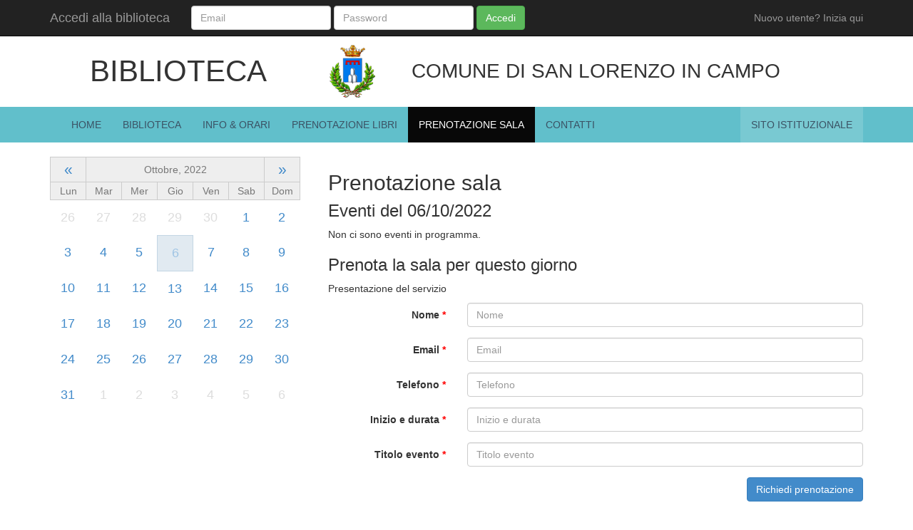

--- FILE ---
content_type: text/html
request_url: http://biblioteca.comune.sanlorenzoincampo.pu.it/prenotazione-sala/2022-10-06
body_size: 3304
content:
<!doctype html>
<!--[if lt IE 7]>      <html class="no-js lt-ie9 lt-ie8 lt-ie7" lang=""> <![endif]-->
<!--[if IE 7]>         <html class="no-js lt-ie9 lt-ie8" lang=""> <![endif]-->
<!--[if IE 8]>         <html class="no-js lt-ie9" lang=""> <![endif]-->
<!--[if gt IE 8]><!--> <html class="no-js" lang=""> <!--<![endif]-->
    <head>
        <meta charset="utf-8">
        <meta http-equiv="X-UA-Compatible" content="IE=edge,chrome=1">
        <meta name="viewport" content="width=device-width, initial-scale=1" />
<link rel="stylesheet" type="text/css" href="/app/assets/f9c95a38/bootstrap/css/bootstrap.min.css" />
<link rel="stylesheet" type="text/css" href="/app/assets/f9c95a38/css/bootstrap-yii.css" />
<link rel="stylesheet" type="text/css" href="/app/assets/f9c95a38/css/jquery-ui-bootstrap.css" />
<link rel="stylesheet" type="text/css" href="/app/assets/1a5a504b/styles.css" />
<script type="text/javascript" src="/app/assets/957116e2/jquery.min.js"></script>
<script type="text/javascript" src="/app/assets/f9c95a38/bootstrap/js/bootstrap.min.js"></script>
<script type="text/javascript" src="/app/assets/f9c95a38/js/bootstrap-noconflict.js"></script>
<script type="text/javascript" src="/app/assets/f9c95a38/bootbox/bootbox.min.js"></script>
<script type="text/javascript" src="/app/assets/f9c95a38/notify/notify.min.js"></script>
<title></title>
        <meta name="description" content="">
        <meta name="viewport" content="width=device-width, initial-scale=1">
        <!-- <link rel="apple-touch-icon" href="apple-touch-icon.png"> -->
        <!-- <link rel="stylesheet" href="/app/themes/biblioteca/css/bootstrap.min.css"> -->
        <style>
            body {
                padding-top: 50px;
                padding-bottom: 20px;
            }
        </style>
        <!-- <link rel="stylesheet" href="/app/themes/biblioteca/css/bootstrap-theme.min.css"> -->
        <link rel="stylesheet" href="/app/themes/biblioteca/css/main.css">
        <script src="/app/themes/biblioteca/js/vendor/modernizr-2.8.3-respond-1.4.2.min.js"></script>
    </head>
    <body>
        <!--[if lt IE 8]>
            <p class="browserupgrade">You are using an <strong>outdated</strong> browser. Please <a href="http://browsehappy.com/">upgrade your browser</a> to improve your experience.</p>
        <![endif]-->

        <nav class="navbar navbar-inverse navbar-fixed-top" role="navigation">
            <div class="container">
                <div class="navbar-header">
                    <button type="button" class="navbar-toggle collapsed" data-toggle="collapse" data-target="#navbar" aria-expanded="false" aria-controls="navbar">
                        <span class="sr-only">Toggle navigation</span>
                        <span class="icon-bar"></span>
                        <span class="icon-bar"></span>
                        <span class="icon-bar"></span>
                    </button>
                    <a class="navbar-brand" href="/account/login">Accedi alla biblioteca</a>
                </div>
                <div id="navbar" class="navbar-collapse collapse">
                                            <form class="navbar-form navbar-left form-inline" role="form" id="yw8" action="/account/login" method="post">
                        <div class="form-group"><input class="form-control" placeholder="Email" name="LoginForm[username]" id="LoginForm_username" type="text" /></div>
                        <div class="form-group"><input class="form-control" placeholder="Password" name="LoginForm[password]" id="LoginForm_password" type="password" /></div>
                        <button type="submit" class="btn btn-success">Accedi</button>
                        </form>                        <p class="navbar-text navbar-right">Nuovo utente? <a href="/account/register" class="navbar-link">Inizia qui</a></p>
                    
                                    </div>
            </div>
        </nav>

        <!-- Main jumbotron for a primary marketing message or call to action -->
        <div class="pm-header">
            <div class="container">
                <div class="row">
                    <div class="col-lg-4 col-md-4 col-sm-9 col-xs-9">
                        <div class="pm-title" style="text-align: center; line-height: 100px; font-size: 3em; text-transform: uppercase;">Biblioteca</div>
                    </div>
                    <div class="col-lg-1 col-md-1 col-sm-3 col-xs-3">
                        <div style="margin-top: 10px;">
                            <img src="/app/themes/biblioteca/img/logo-white.png" class="img-responsive">
                        </div>
                    </div>
                    <div class="col-lg-6 col-md-6 col-sm-12">
                        <div class="pm-subtitle" style="text-align: center; line-height: 100px; font-size: 2em; text-transform: uppercase;">Comune di San Lorenzo in Campo</div>
                    </div>
                </div>
            </div>
        </div>
        
        
<nav class="pm-navbar-internal navbar navbar-inverse"><div class="container"><div class="navbar-header"><button class="navbar-toggle btn btn-default" data-toggle="collapse" data-target="#yii_booster_collapse_yw3" id="yw4" name="yt1" type="button"><span class="icon-bar"></span><span class="icon-bar"></span><span class="icon-bar"></span></button></div><div class="collapse navbar-collapse" id="yii_booster_collapse_yw3"><ul id="yw5" class="nav navbar-nav">
<li>
<a href="/">Home</a></li>
<li>
<a href="/pagine/biblioteca">Biblioteca</a></li>
<li>
<a href="/pagine/info">Info &amp; Orari</a></li>
<li>
<a href="/prenotazione-libri">Prenotazione Libri</a></li>
<li class="active">
<a href="/prenotazione-sala">Prenotazione Sala</a></li>
<li>
<a href="/pagine/contatti">Contatti</a></li>
</ul>
<ul class="navbar-right nav navbar-nav" id="yw6">
<li class="pm-sito-istituzionale">
<a href="http://www.comune.sanlorenzoincampo.pu.it/">Sito istituzionale</a></li>
</ul>
</div></div></nav>
<div class="container">
    <div id="yw7"></div>
    <div class="row">
	<div class="col-md-4">
		

<table id="yw0" class="yiicalendar month">
  
<thead>
  <tr class="month-year-row">
    <th class="previous">
      <a class="navigation-link" href="/prenotazione-sala/2022-10-06?yw0_yiicalendarpage=-1">&laquo;</a>    </th>
    <th class="month-year" colspan="5">
      
Ottobre,
2022    </th>
    <th class="next">
      <a class="navigation-link" href="/prenotazione-sala/2022-10-06?yw0_yiicalendarpage=1">&raquo;</a>    </th>
  </tr>
  <tr class="weekdays-row">
          <th class="mon">
        Lun      </th>
          <th class="tue">
        Mar      </th>
          <th class="wed">
        Mer      </th>
          <th class="thu">
        Gio      </th>
          <th class="fri">
        Ven      </th>
          <th class="sat">
        Sab      </th>
          <th class="sun">
        Dom      </th>
      </tr>
</thead>

<tbody>
        <tr>
                      <td class="not-current not-relevant mon">
          26        </td>
                      <td class="not-current not-relevant tue">
          27        </td>
                      <td class="not-current not-relevant wed">
          28        </td>
                      <td class="not-current not-relevant thu">
          29        </td>
                      <td class="not-current not-relevant fri">
          30        </td>
                      <td class="not-current relevant sat">
          <a href="/prenotazione-sala/2022-10-01">1</a>        </td>
                      <td class="not-current relevant sun">
          <a href="/prenotazione-sala/2022-10-02">2</a>        </td>
          </tr>
      <tr>
                      <td class="not-current relevant mon">
          <a href="/prenotazione-sala/2022-10-03">3</a>        </td>
                      <td class="not-current relevant tue">
          <a href="/prenotazione-sala/2022-10-04">4</a>        </td>
                      <td class="not-current relevant wed">
          <a href="/prenotazione-sala/2022-10-05">5</a>        </td>
                      <td class="current relevant thu">
          <a href="/prenotazione-sala/2022-10-06">6</a>        </td>
                      <td class="not-current relevant fri">
          <a href="/prenotazione-sala/2022-10-07">7</a>        </td>
                      <td class="not-current relevant sat">
          <a href="/prenotazione-sala/2022-10-08">8</a>        </td>
                      <td class="not-current relevant sun">
          <a href="/prenotazione-sala/2022-10-09">9</a>        </td>
          </tr>
      <tr>
                      <td class="not-current relevant mon">
          <a href="/prenotazione-sala/2022-10-10">10</a>        </td>
                      <td class="not-current relevant tue">
          <a href="/prenotazione-sala/2022-10-11">11</a>        </td>
                      <td class="not-current relevant wed">
          <a href="/prenotazione-sala/2022-10-12">12</a>        </td>
                      <td class="not-current relevant thu">
          <a href="/prenotazione-sala/2022-10-13">13</a>        </td>
                      <td class="not-current relevant fri">
          <a href="/prenotazione-sala/2022-10-14">14</a>        </td>
                      <td class="not-current relevant sat">
          <a href="/prenotazione-sala/2022-10-15">15</a>        </td>
                      <td class="not-current relevant sun">
          <a href="/prenotazione-sala/2022-10-16">16</a>        </td>
          </tr>
      <tr>
                      <td class="not-current relevant mon">
          <a href="/prenotazione-sala/2022-10-17">17</a>        </td>
                      <td class="not-current relevant tue">
          <a href="/prenotazione-sala/2022-10-18">18</a>        </td>
                      <td class="not-current relevant wed">
          <a href="/prenotazione-sala/2022-10-19">19</a>        </td>
                      <td class="not-current relevant thu">
          <a href="/prenotazione-sala/2022-10-20">20</a>        </td>
                      <td class="not-current relevant fri">
          <a href="/prenotazione-sala/2022-10-21">21</a>        </td>
                      <td class="not-current relevant sat">
          <a href="/prenotazione-sala/2022-10-22">22</a>        </td>
                      <td class="not-current relevant sun">
          <a href="/prenotazione-sala/2022-10-23">23</a>        </td>
          </tr>
      <tr>
                      <td class="not-current relevant mon">
          <a href="/prenotazione-sala/2022-10-24">24</a>        </td>
                      <td class="not-current relevant tue">
          <a href="/prenotazione-sala/2022-10-25">25</a>        </td>
                      <td class="not-current relevant wed">
          <a href="/prenotazione-sala/2022-10-26">26</a>        </td>
                      <td class="not-current relevant thu">
          <a href="/prenotazione-sala/2022-10-27">27</a>        </td>
                      <td class="not-current relevant fri">
          <a href="/prenotazione-sala/2022-10-28">28</a>        </td>
                      <td class="not-current relevant sat">
          <a href="/prenotazione-sala/2022-10-29">29</a>        </td>
                      <td class="not-current relevant sun">
          <a href="/prenotazione-sala/2022-10-30">30</a>        </td>
          </tr>
      <tr>
                      <td class="not-current relevant mon">
          <a href="/prenotazione-sala/2022-10-31">31</a>        </td>
                      <td class="not-current not-relevant tue">
          1        </td>
                      <td class="not-current not-relevant wed">
          2        </td>
                      <td class="not-current not-relevant thu">
          3        </td>
                      <td class="not-current not-relevant fri">
          4        </td>
                      <td class="not-current not-relevant sat">
          5        </td>
                      <td class="not-current not-relevant sun">
          6        </td>
          </tr>
  </tbody>
</table>	</div>
	<div class="col-md-8">
		<h2>Prenotazione sala</h2>
		<h3 style="margin-top: 0;">Eventi del 06/10/2022</h3>

				<p>Non ci sono eventi in programma.</p>

		
		<h3>Prenota la sala per questo giorno</h3>
		<p>Presentazione del servizio</p>

  		<form class="form-horizontal" id="yw1" action="/prenotazione-sala/2022-10-06" method="post"><div class="form-group"><label class="col-sm-3 control-label required" for="MeetingRoomForm_name">Nome <span class="required">*</span></label><div class="col-sm-9"><input class="form-control" placeholder="Nome" name="MeetingRoomForm[name]" id="MeetingRoomForm_name" type="text" /></div></div><div class="form-group"><label class="col-sm-3 control-label required" for="MeetingRoomForm_email">Email <span class="required">*</span></label><div class="col-sm-9"><input class="form-control" placeholder="Email" name="MeetingRoomForm[email]" id="MeetingRoomForm_email" type="text" /></div></div><div class="form-group"><label class="col-sm-3 control-label required" for="MeetingRoomForm_phone">Telefono <span class="required">*</span></label><div class="col-sm-9"><input class="form-control" placeholder="Telefono" name="MeetingRoomForm[phone]" id="MeetingRoomForm_phone" type="text" /></div></div><div class="form-group"><label class="col-sm-3 control-label required" for="MeetingRoomForm_eventTime">Inizio e durata <span class="required">*</span></label><div class="col-sm-9"><input class="form-control" placeholder="Inizio e durata" name="MeetingRoomForm[eventTime]" id="MeetingRoomForm_eventTime" type="text" /></div></div><div class="form-group"><label class="col-sm-3 control-label required" for="MeetingRoomForm_eventTitle">Titolo evento <span class="required">*</span></label><div class="col-sm-9"><input class="form-control" placeholder="Titolo evento" name="MeetingRoomForm[eventTitle]" id="MeetingRoomForm_eventTitle" type="text" /></div></div><button class="pull-right btn btn-primary" id="yw2" type="submit" name="yt0">Richiedi prenotazione</button> 
      	</form>	</div>
</div>

    
    <hr>

<footer>
    <p>&copy; Copyright 2015 <span>Comune di San Lorenzo in Campo</span></p>
</footer></div> <!-- /container -->

        <!--
        <script src="//ajax.googleapis.com/ajax/libs/jquery/1.11.2/jquery.min.js"></script>
        <script>window.jQuery || document.write('<script src="js/vendor/jquery-1.11.2.min.js"><\/script>')</script>
        -->
        <script>window.jQuery || document.write('<script src="//ajax.googleapis.com/ajax/libs/jquery/1.11.2/jquery.min.js"><\/script>')</script>
        <script src="/app/themes/biblioteca/js/vendor/bootstrap.min.js"></script>
        <script src="/app/themes/biblioteca/js/main.js"></script>
        <script>
            (function(b,o,i,l,e,r){b.GoogleAnalyticsObject=l;b[l]||(b[l]=
            function(){(b[l].q=b[l].q||[]).push(arguments)});b[l].l=+new Date;
            e=o.createElement(i);r=o.getElementsByTagName(i)[0];
            e.src='//www.google-analytics.com/analytics.js';
            r.parentNode.insertBefore(e,r)}(window,document,'script','ga'));
            ga('create','UA-XXXXX-X','auto');ga('send','pageview');
        </script>
    <script type="text/javascript" src="/app/assets/1a5a504b/yiicalendar.js"></script>
<script type="text/javascript">
/*<![CDATA[*/
jQuery(function($) {
jQuery('[data-toggle=popover]').popover();
jQuery('[data-toggle=tooltip]').tooltip();
jQuery('.yiicalendar').yiicalendar();
jQuery('#yw7_0 .alert').alert();
});
/*]]>*/
</script>
</body>
</html>


--- FILE ---
content_type: text/css
request_url: http://biblioteca.comune.sanlorenzoincampo.pu.it/app/assets/1a5a504b/styles.css
body_size: 516
content:
/**
 * style.css
 *
 * Part of YiiCalendar extension for Yii 1.x (based on ecalendarview extension).
 *
 * @website   http://www.yiiframework.com/extension/yii-calendar/
 * @website   https://github.com/trejder/yii-calendar
 * @author    Tomasz Trejderowski <tomasz@trejderowski.pl>
 * @author    Martin Ludvik <matolud@gmail.com>
 * @copyright Copyright (c) 2014 by Tomasz Trejderowski & Martin Ludvik
 * @license   http://opensource.org/licenses/MIT (MIT license)
 */

table.yiicalendar thead th,
table.yiicalendar tbody td
{
    padding: 2px;
    text-align: center;
}

table.yiicalendar thead th
{
    color: #777;
    font-weight: normal;
    background-color: #eee;
    border: 1px solid #ccc;
}

table.yiicalendar thead tr.weekdays-row th {font-size: 14px;}

table.yiicalendar tbody td
{
    width: 50px;
    height: 50px;
    font-size: 18px;
}

table.yiicalendar td.current
{
    opacity: 0.5;
    background-color: #C3D6E4;
    border: 1px solid #C3D6E4;
}

table.yiicalendar td.not-relevant {color: rgb(221, 221, 221);}

table.yiicalendar a.navigation-link {font-size: 21px}

--- FILE ---
content_type: text/css
request_url: http://biblioteca.comune.sanlorenzoincampo.pu.it/app/themes/biblioteca/css/main.css
body_size: 238
content:
.pm-navbar-internal {
	background-color: #61BFCB;
	border-width: 0;
	border-radius: 0;
}
.pm-navbar-internal .navbar-nav>li>a {
	color: #3B5264;
	text-transform: uppercase;
}
.pm-navbar-internal .navbar-nav>.active>a {
	color: #fff;
}
.pm-navbar-internal .navbar-nav>li>a:hover {
	background-color: #f00;
}

.pm-navbar-internal .navbar-nav>.pm-sito-istituzionale>a {
	background-color: #79c9d2;
}

.pm-header {

}

.pm-header h1 {
	text-transform: uppercase;
}

.pm-header h2 {
	text-transform: uppercase;
}

@media (min-width: ) { ... }